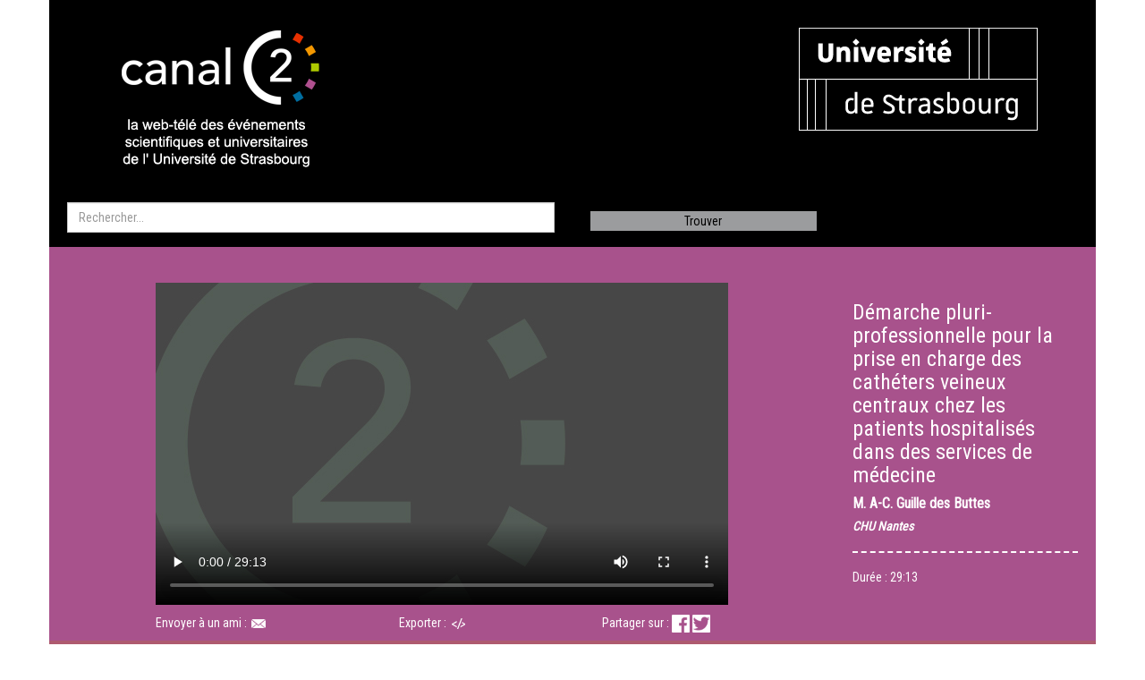

--- FILE ---
content_type: text/html; charset=UTF-8
request_url: http://www.canalc2.tv/video/10164
body_size: 4138
content:
<!DOCTYPE html>
<html lang="fr">
    <head>
        <meta charset="UTF-8">
        <meta http-equiv="X-UA-COMPATIBLE" content="IE=edge">
        <meta name="viewport" content="width=device-width, initial-scale=1">
        <title>Démarche pluri-professionnelle pour la prise en charge des cathéters veineux centraux chez les patients hospitalisés dans des services de médecine - CanalC2 : la web télévision des événements universitaires de l'Université de Strasbourg</title>
        <link rel="icon" type="image/x-icon" href="/favicon.ico?de3cd93">
        <link rel="stylesheet" href="/css/bootstrap.min.css?de3cd93"/>
        <!--[if lt IE 9]>
            <script src="//oss.maxcdn.com/html5shiv/3.7.2/html5shiv.min.js"></script>
            <script src="//oss.maxcdn.com/respond/1.4.2/respond.min.js"></script>
        <![endif]-->
        <link rel="stylesheet" href="//fonts.googleapis.com/css?family=Roboto+Condensed">
        <link rel="stylesheet" href="/css/styles.css?de3cd93">
            <script src="/jwplayer/jwplayer.js?de3cd93"></script>
    <script>jwplayer.key="6g8RnpD+hst0hSyV1LfHQDnAdLaWeyRXDA1wDQ==";</script>
                <link type="application/rss+xml" rel="alternate" href="/feed/rss" title="Derniers événements sur CanalC2"/>
    </head>

    <body>
        <div class="container">
            <header class="row">
                <div class="col-md-6 top">
                    <a href="/" title="Accueil"><img src="/img/logo_canalc2.png?de3cd93" alt="CanalC2" class="logo canalc2"/></a>
                </div>
                <div class="col-md-6 top">
                    <a href="http://www.unistra.fr/" title="Unistra"><img src="/img/logo_unistra.png?de3cd93" alt="Unistra" class="logo unistra"/></a>
                </div>
            </header>

            
        <div class="row">
        <form name="" method="get" action="/recherche/">
        <div class="col-md-6 search">
            <input type="search" id="q" name="q" required="required" placeholder="Rechercher..." role="search" class="form-control" />
        </div>
        <div class="col-md-3 search">
            <input type="submit" id="trouver" class="button-trouver" value="Trouver">
        </div>
        <div class="col-md-3 search"></div>
        </form>
    </div>


    <div class="row">
    <div class="col-md-12 video_topbottom"></div>
</div>
<div class="row no-gutter">
    <div id="video"
          data-video-id="10164"
     data-video-live="false"
     data-video-serveur="vod-stream.di.unistra.fr/vod-flash/video/vod/"
     data-video-path="canalc2/2010/1213_hygiene/20101213_Hygiene_PM2_01_Guilles-des-Buttes.mp4">
    <div class="col-md-9 video_background360">
        <div style="margin:0 auto;width:640px;">
                            <video id="vid" src="https://vod-stream.di.unistra.fr/vod-flash/video/vod//canalc2/2010/1213_hygiene/20101213_Hygiene_PM2_01_Guilles-des-Buttes.mp4"
       controls
                    width="640"
            height="360"
               poster="/img/vignette-640x360.jpg?de3cd93">
</video>

                        <div class="video_topbottom" style="width: 640px;">
    <div class="send_friend">
        Envoyer à un ami&nbsp;: <img src="/img/icon_enveloppe_black.png?de3cd93" id="send-friend"
                                     width="20" height="20" class="img-opacity link" alt="Envoyer à un ami" title="Envoyer à un ami"/>
    </div>
    <div class="embed">
        Exporter&nbsp;: <img src="/img/icon_embed_black.png?de3cd93" class="img-opacity link" id="embed"
                             width="20" height="20" alt="Exporter" title="Exporter"/>
    </div>
    <div class="share">
        Partager sur&nbsp;:
        <a href="http://www.facebook.com/sharer/sharer.php?u=http%3A%2F%2Fwww.canalc2.tv%2Fvideo%2F10164&amp;title=D%C3%A9marche%20pluri-professionnelle%20pour%20la%20prise%20en%20charge%20des%20cath%C3%A9ters%20veineux%20centraux%20chez%20les%20patients%20hospitalis%C3%A9s%20dans%20des%20services%20de%20m%C3%A9decine" id="share-btn-facebook">
            <img src="/img/button_logo_facebook.png?de3cd93" width="20" height="20" class="img-opacity" alt="Partager sur Facebook" title="Partager sur Facebook"/>
        </a>
        <a href="http://twitter.com/home?status=D%C3%A9marche%20pluri-professionnelle%20pour%20la%20prise%20en%20charge%20des%20cath%C3%A9ters%20veineux%20centraux%20chez%20les%20patients%20hospitalis%C3%A9s%20dans%20des%20services%20de%20m%C3%A9decine+http%3A%2F%2Fwww.canalc2.tv%2Fvideo%2F10164" id="share-btn-twitter">
            <img src="/img/button_twitter_black.png?de3cd93" width="20" height="20" class="img-opacity" alt="Partager sur Twitter" title="Partager sur Twitter"/>
        </a>
    </div>
</div>

        </div>
    </div>
</div>

    <div class="col-md-3 video_background360 video_descr">
        <h3>Démarche pluri-professionnelle pour la prise en charge des cathéters veineux centraux chez les patients hospitalisés dans des services de médecine</h3>
                    <h4 class="h4txtbold"><span itemscope itemtype="http://schema.org/Person">
    <span itemprop="honorificPrefix">M.</span>    <span itemprop="name">A-C. Guille des Buttes</span>
</span>
</h4>
                            <h5>CHU Nantes
</h5>
                            <hr/>
                        <h4 class="h4txt">Durée : <time datetime="PT29M13S" id="video_duree">29:13</time></h4>
    </div>
</div>
<div class="row video social" id="share-friend" style="display: none;">
    <div class="col-md-6" id="share-friend-form"></div>
    <div class="col-md-6"></div>
</div>
<div class="row video social" id="share-embed" style="display: none;">
    <div class="col-md-12">
        <input id="code-embed" type="text" class="form-control" value="&lt;iframe&#x20;width&#x3D;&quot;640&quot;&#x20;height&#x3D;&quot;360&quot;&#x20;src&#x3D;&quot;http&#x3A;&#x2F;&#x2F;www.canalc2.tv&#x2F;embed&#x2F;10164&quot;&#x20;frameborder&#x3D;&quot;0&quot;&#x20;style&#x3D;&quot;border&#x3A;&#x20;none&#x3B;&quot;&#x20;scrolling&#x3D;&quot;no&quot;&#x20;seamless&#x3D;&quot;seamless&quot;&gt;&lt;&#x2F;iframe&gt;&#x0A;"/>
                    <label for="size-embed">Taille de la vidéo</label>
            <select id="size-embed">
                                    <option value="640x360" selected="selected">640 x 360</option>
                    <option value="560x315">560 x 315</option>
                    <option value="480x270">480 x 270</option>
                                            </select>
            </div>
    <div class="col-md-6"></div>
</div>


    <div class="row">
    <div class="col-md-12 col_description">
        <h3>Journées Régionales d&#039;Hygiène Hospitalière et de Prévention des infections Nosocomiales 2010</h3>
        <h4>            Du <time datetime="2010-12-13">13 déc. 2010</time>
        au <time datetime="2010-12-14">14 décembre 2010</time>
    
        </h4>
        <h5>Palais de la Musique et des Congrès , Strasbourg</h5>
                    <h4 class="h4txt">
                                    <a href="http://www.unistra.fr/">Université de Strasbourg</a>
                            </h4>
                            <p class="h4txt">Pour 2010, les XXXIIIèmes Journées régionales auront lieu les lundi 13 et mardi 14 décembre 2010 au Palais de la Musique et des Congrès de Strasbourg - Salle Schweitzer - Place de Bordeaux - Wacken 67000 Strasbourg.</p>
                            <p><a href="http://www.jrhh.org/index.php">http://www.jrhh.org/index.php</a></p>
                            <h4 class="h4txt">Thème(s) : <a href="/theme/medecine-sante">Médecine - santé</a> </h4>
                            <h4 class="h4txt">Sciences de la santé et du sport</h4>
                            <h4 class="h4txt">Producteur : Université de Strasbourg</h4>
                    <h4 class="h4txt">Réalisateur : Colloques et Conférences</h4>
            </div>
</div>


    <div class="row">
            <div class="col-md-4 jour1">        <h3>
                    <time datetime="2010-12-13">13 DÉC.</time>
            </h3>
</div>
            <div class="col-md-4 jour2">    <h3>
                    <time datetime="2010-12-14"><a href="/video/10167">14 DÉC.</a></time>
            </h3>
</div>
            <div class="col-md-4 jour3"></div>
    </div>




        <div class="row">
        <div class="col-md-12 s1">
            <h2>Ouverture</h2>
        </div>
    </div>

    
    
    <div class="row">
                    
                                                    <div class="col-md-3 s1v1    card"
                 data-start="09:00:00" data-end="09:30:00" data-id="10154">
                                    <h3>
                                                    <a href="/video/10154">Allocutions d’ouverture</a>
                                            </h3>
                                            <h4 class="h4txtbold"><span itemscope itemtype="http://schema.org/Person">
    <span itemprop="honorificPrefix">M.</span>    <span itemprop="name">Jean-Michel Clavert</span>
</span>
</h4>
                                                    <h5> </h5>
                                                                    <h4 class="h4txtbold"><span itemscope itemtype="http://schema.org/Person">
    <span itemprop="honorificPrefix">M.</span>    <span itemprop="name">Bernard Goichot</span>
</span>
</h4>
                                                    <h5> </h5>
                                                                    <h4 class="h4txtbold"><span itemscope itemtype="http://schema.org/Person">
    <span itemprop="honorificPrefix">M.</span>    <span itemprop="name">Laurent Habert</span>
</span>
</h4>
                                                    <h5> </h5>
                                                                    <h4 class="h4txtbold"><span itemscope itemtype="http://schema.org/Person">
    <span itemprop="honorificPrefix">Mme</span>    <span itemprop="name">Annick Neff</span>
</span>
</h4>
                                                    <h5> </h5>
                                                                                                                </div>
                    
                                                    <div class="col-md-3 s1v2 empty-md   card"
                 data-start="" data-end="" data-id="">
                            </div>
                    
                                                    <div class="col-md-3 s1v3 empty-md   card"
                 data-start="" data-end="" data-id="">
                            </div>
                    
                                                    <div class="col-md-3 s1v4 empty-md   card"
                 data-start="" data-end="" data-id="">
                            </div>
            </div>

    <div class="row">
        <div class="col-md-12 s2">
            <h2>Hygiène hospitalière et communication: outils et retour d&#039;expérience</h2>
        </div>
    </div>

    
    
    <div class="row">
                    
                                                    <div class="col-md-3 s2v1    card"
                 data-start="09:30:00" data-end="10:00:00" data-id="10155">
                                    <h3>
                                                    <a href="/video/10155">SFHH 2010: Présentation du Guide d&#039;&#039;aide à la communication </a>
                                            </h3>
                                                                                        </div>
                    
                                                    <div class="col-md-3 s2v2    card"
                 data-start="10:10:00" data-end="10:40:00" data-id="10156">
                                    <h3>
                                                    <a href="/video/10156">Quelle alternative à l’affiche pour la communication en hygiène ?</a>
                                            </h3>
                                                                <p>Exemple: le port d’alliance chez le personnel de soins ?</p>
                                                                    </div>
                    
                                                    <div class="col-md-3 s2v3    card"
                 data-start="11:10:00" data-end="11:40:00" data-id="10157">
                                    <h3>
                                                    <a href="/video/10157">Questions</a>
                                            </h3>
                                            <h4 class="h4txtbold"><span itemscope itemtype="http://schema.org/Person">
    <span itemprop="honorificPrefix">M.</span>    <span itemprop="name">P. Vanhems</span>
</span>
</h4>
                                                    <h5>HC Lyon
 </h5>
                                                                    <h4 class="h4txtbold"><span itemscope itemtype="http://schema.org/Person">
    <span itemprop="honorificPrefix">M.</span>    <span itemprop="name">N. de Almeida</span>
</span>
</h4>
                                                    <h5>CH Salon de Provence
 </h5>
                                                                                                                </div>
                    
                                                    <div class="col-md-3 s2v4    card"
                 data-start="11:50:00" data-end="12:20:00" data-id="10158">
                                    <h3>
                                                    <a href="/video/10158">Communication de crise face à la presse</a>
                                            </h3>
                                            <h4 class="h4txtbold"><span itemscope itemtype="http://schema.org/Person">
    <span itemprop="honorificPrefix">M.</span>    <span itemprop="name">B. Frances-Boulaire</span>
</span>
</h4>
                                                    <h5>CHRU Strasbourg
 </h5>
                                                                                                                </div>
            </div>

    <div class="row">
        <div class="col-md-12 s3">
            <h2>Traitement des dispositifs médicaux thermosensibles: Quoi de neuf?</h2>
        </div>
    </div>

    
    
    <div class="row">
                    
                                                    <div class="col-md-3 s3v1    card"
                 data-start="14:00:00" data-end="14:30:00" data-id="10160">
                                    <h3>
                                                    <a href="/video/10160">Traitement des DM: Nouvelles technologies </a>
                                            </h3>
                                                                                        </div>
                    
                                                    <div class="col-md-3 s3v2    card"
                 data-start="14:05:00" data-end="16:05:00" data-id="10315">
                                    <h3>
                                                    <a href="/video/10315">Questions</a>
                                            </h3>
                                            <h4 class="h4txtbold"><span itemscope itemtype="http://schema.org/Person">
    <span itemprop="honorificPrefix">M.</span>    <span itemprop="name">D. Goullet</span>
</span>
</h4>
                                                    <h5>HC Lyon
 </h5>
                                                                                                                </div>
                    
                                                    <div class="col-md-3 s3v3    card"
                 data-start="15:00:00" data-end="15:30:00" data-id="10162">
                                    <h3>
                                                    <a href="/video/10162">Point sur les produits prionicides </a>
                                            </h3>
                                            <h4 class="h4txtbold"><span itemscope itemtype="http://schema.org/Person">
    <span itemprop="honorificPrefix">M.</span>    <span itemprop="name">C. Vaugelade</span>
</span>
</h4>
                                                    <h5>Direction de l’évaluation des DM, AFSSAPS
 </h5>
                                                                                                                </div>
                    
                                                    <div class="col-md-3 s3v4    card"
                 data-start="15:30:00" data-end="16:00:00" data-id="10163">
                                    <h3>
                                                    <a href="/video/10163">Table ronde sur l&#039;application de la nouvelle circulaire prions</a>
                                            </h3>
                                                                                        </div>
            </div>
    <div class="row">
                    
                                                    <div class="col-md-3 s3v5    card"
                 data-start="16:00:00" data-end="16:05:00" data-id="10316">
                                    <h3>
                                                    <a href="/video/10316">Questions</a>
                                            </h3>
                                            <h4 class="h4txtbold"><span itemscope itemtype="http://schema.org/Person">
    <span itemprop="honorificPrefix">M.</span>    <span itemprop="name">T. Lavigne</span>
</span>
</h4>
                                                    <h5>CHRU Strasbourg
 </h5>
                                                                    <h4 class="h4txtbold"><span itemscope itemtype="http://schema.org/Person">
    <span itemprop="honorificPrefix">M.</span>    <span itemprop="name">C. Hernandez</span>
</span>
</h4>
                                                    <h5>CHRU Strasbourg
 </h5>
                                                                                                                </div>
                    
                                                    <div class="col-md-3 s3v6 empty-md   card"
                 data-start="" data-end="" data-id="">
                            </div>
                    
                                                    <div class="col-md-3 s3v7 empty-md   card"
                 data-start="" data-end="" data-id="">
                            </div>
                    
                                                    <div class="col-md-3 s3v8 empty-md   card"
                 data-start="" data-end="" data-id="">
                            </div>
            </div>

    <div class="row">
        <div class="col-md-12 s4">
            <h2>Communications libres </h2>
        </div>
    </div>

    
    
    <div class="row">
                    
                                                    <div class="col-md-3 s4v1    card"
                 data-start="16:30:00" data-end="16:45:00" data-id="10164">
                                    <h3>
                                                    <a href="/video/10164">Démarche pluri-professionnelle pour la prise en charge des cathéters veineux centraux chez les patients hospitalisés dans des services de médecine</a>
                                            </h3>
                                            <h4 class="h4txtbold"><span itemscope itemtype="http://schema.org/Person">
    <span itemprop="honorificPrefix">M.</span>    <span itemprop="name">A-C. Guille des Buttes</span>
</span>
</h4>
                                                    <h5>CHU Nantes
 </h5>
                                                                                                                </div>
                    
                                                    <div class="col-md-3 s4v2    card"
                 data-start="16:50:00" data-end="17:05:00" data-id="10165">
                                    <h3>
                                                    <a href="/video/10165">Bilan de formation à la prévention du risque infectieux chez 140 tatoueurs, pierceurs et dermopigmenteurs</a>
                                            </h3>
                                            <h4 class="h4txtbold"><span itemscope itemtype="http://schema.org/Person">
    <span itemprop="honorificPrefix">M.</span>    <span itemprop="name">F. Tissot</span>
</span>
</h4>
                                                    <h5>HC Lyon
 </h5>
                                                                                                                </div>
                    
                                                    <div class="col-md-3 s4v3 empty-md   card"
                 data-start="" data-end="" data-id="">
                            </div>
                    
                                                    <div class="col-md-3 s4v4 empty-md   card"
                 data-start="" data-end="" data-id="">
                            </div>
            </div>





            <footer>
                <div class="row">
                    <div class="col-md-6 contener_logo_canalc2gris">
                        <a href="/">
                            <img src="/img/logo_canalc2gris.png?de3cd93" alt="CanalC2" style="margin-top: 40px; margin-left: 180px;"/>
                        </a>
                    </div>
                    <div class="col-md-6 contener_contacts">
                        <h4 class="foot-txt">
                            <a href="/">Canal C2</a><br>
                            Université de Strasbourg<br>
                            Direction du numérique<br>
                            Département audiovisuel<br>
                            16 rue René Descartes<br>
                            67000 Strasbourg<br>
                            ---------------------------------------<br>
                            courriel : dnum-dav@unistra.fr<br>
                            ---------------------------------------<br>
                            site réalisé par la <a href="https://services-numeriques.unistra.fr/"><abbr
                                        title="Direction du numérique">DNum</abbr></a> © 2015<br>
                            <a href="/mentions-legales">Mentions légales</a>
                        </h4>
                    </div>
                </div>
                <div class="row">
                    <div class="col-md-12 footer"></div>
                </div>
            </footer>
        </div>
        <script src="/js/jquery.min.js?de3cd93"></script>
            <script src="/js/canalc2.js?de3cd93"></script>
    </body>
</html>


--- FILE ---
content_type: text/javascript
request_url: http://www.canalc2.tv/js/canalc2.js?de3cd93
body_size: 1365
content:
"use strict";$(document).ready(function(){function e(e){e&&$.ajax({url:i+"/vue",method:"POST"})}function t(e){$.ajax({url:i+"/duree",method:"PUT",dataType:"json",contentType:"application/json; charset=utf-8",data:JSON.stringify({duree:parseInt(e)})}).then(function(e){$("#video_duree").text(e.duree),$("#video").attr("data-duree-estimee",!1)},function(){})}var a=parseInt($("#video").attr("data-video-id")),n=$("#video").attr("data-video-live"),i=window.location.pathname;if("/"===i&&(i="/video/"+a),"undefined"!=typeof playerConfig){var o=jwplayer("Player");o.setup(playerConfig);try{o.on("play",function(i){"true"===$("#video").attr("data-duree-estimee")&&"false"==n&&setTimeout(function(){t(o.getDuration())},2e3),"buffering"===i.oldstate.toLowerCase()&&"false"==n&&e(a)})}catch(d){}}else{var o=$("video#vid");try{o.on("play",function(i){"true"===$("#video").attr("data-duree-estimee")&&"false"==n&&setTimeout(function(){var e=document.getElementById("vid");t(parseInt(e.duration))},2e3),setTimeout(function(){"false"==n&&e(a)},5e3)})}catch(d){}}});
$(document).ready(function(){"use strict";var t=function(){var t,i=new Date,e=i.getSeconds(),n=i.getMinutes(),r=i.getHours();return r.toString().length<2&&(r="0"+r.toString()),n.toString().length<2&&(n="0"+n.toString()),e.toString().length<2&&(e="0"+e.toString()),t=r+":"+n+":"+e},i=function(){$("div.live-card").each(function(){var i=$(this).attr("data-start"),e=$(this).attr("data-end"),r=t();if($(this).removeClass("live"),r>i&&e>r){var o=$(this).data("id");n(o),$(this).addClass("live")}})},e=function(t){var i="<h3>"+t.titre+"</h3>";Array.prototype.forEach&&t.contributeurs.forEach(function(t){i+='<h4 class="h4txtbold">'+t.nom+"</h4>",t.titre&&(i+="<h5>"+t.titre+"</h5>")}),i+="<hr>",t.session.description&&(i+='<h4 class="h4txt">'+t.session.description+"</h4>"),t.debut&&t.fin&&(i+='<h4 class="h4txt"><time title="Heure de début">'+t.debut+"</time> - <time>"+t.fin+"</time></h4>"),$("#info-direct").html(i)},n=function(t){if(t){$.get("/direct/info/"+t,function(t){e(t)})}};i(),setInterval(i,6e4)});
$(document).ready(function(){"use strict";var e=$("#video").data("video-id"),n=function(){$.get("/video/"+e+"/envoi-ami").done(function(e){"undefined"!=typeof e.form&&$("#share-friend-form").html(e.form)})},i=$("#video").data("video-live");("false"==i||i===!1)&&n(),$("#send-friend").on("click",function(e){$("#share-friend").toggle({duration:400,easing:"swing"})}),$("#embed").on("click",function(e){$("#share-embed").toggle({duration:400,easing:"linear"})}),$("#share-friend").on("submit","#share-friend-form form",function(e){e.preventDefault();var i=$(this),o=i.serialize();$.ajax({type:i.attr("method"),url:i.attr("action"),data:o}).done(function(e){$("#share-friend").toggle(),n()}).fail(function(e,n,i){"undefined"!=typeof e.responseJSON?e.responseJSON.hasOwnProperty("form")&&$("#share-friend-form").html(e.responseJSON.form):console.log(i)})}),$("#size-embed").on("change",function(){var e=$(this).val(),n=e.split("x"),i=$("#code-embed"),o=i.val();o=o.replace(/width="\d+"/,'width="'+n[0]+'"'),o=o.replace(/height="\d+"/,'height="'+n[1]+'"'),i.val(o)}),$("#share-btn-facebook").on("click",function(e){e.preventDefault(),window.open(this.href)}),$("#share-btn-twitter").on("click",function(e){e.preventDefault(),window.open(this.href)}),$("#code-embed").on("click",function(){this.select()})});